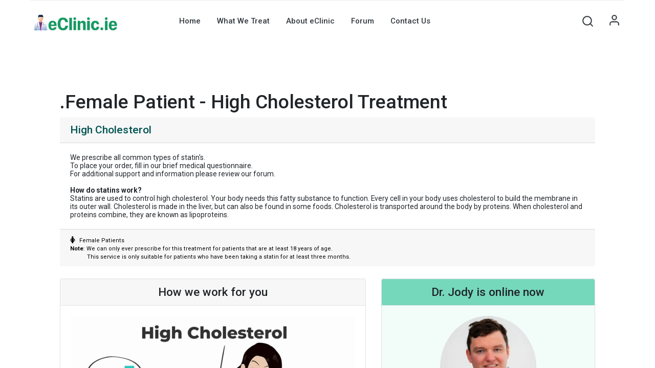

--- FILE ---
content_type: text/html; charset=utf-8
request_url: https://eclinic.ie/treatment/start/female-patient-high-cholesterol-treatment-59
body_size: 6353
content:
<!DOCTYPE html>
        <html lang="en-US" data-website-id="1" data-main-object="ir.ui.view(1880,)" data-oe-company-name="2023 eClinic Limited. Registered in Ireland under: 655071" data-add2cart-redirect="1">
    <head>
                <meta charset="utf-8"/>
                <meta http-equiv="X-UA-Compatible" content="IE=edge,chrome=1"/>
                <title> Questionnaire | eClinic.ie </title>
                <link type="image/x-icon" rel="shortcut icon" href="/web/image/website/1/favicon?unique=56f3479"/>
            <link rel="preload" href="/web/static/lib/fontawesome/fonts/fontawesome-webfont.woff2?v=4.7.0" as="font" crossorigin=""/>
            <link type="text/css" rel="stylesheet" href="/web/assets/366102-ad01aec/1/web.assets_common.min.css" data-asset-bundle="web.assets_common" data-asset-version="ad01aec"/>
            <link type="text/css" rel="stylesheet" href="/web/assets/352982-7f4f1b1/1/web.assets_frontend.min.css" data-asset-bundle="web.assets_frontend" data-asset-version="7f4f1b1"/>
                <script id="web.layout.odooscript" type="text/javascript">
                    var odoo = {
                        csrf_token: "df9f8f6c1abe53b859c99488fdb3266df2a73665o1800563692",
                        debug: "",
                    };
                </script>
            <script type="text/javascript">
                odoo.__session_info__ = {"is_admin": false, "is_system": false, "is_website_user": true, "user_id": false, "is_frontend": true, "profile_session": null, "profile_collectors": null, "profile_params": null, "show_effect": "True", "translationURL": "/website/translations", "cache_hashes": {"translations": "05071fb879321bf01f941f60fab1f126f565cdad"}, "geoip_country_code": null};
                if (!/(^|;\s)tz=/.test(document.cookie)) {
                    const userTZ = Intl.DateTimeFormat().resolvedOptions().timeZone;
                    document.cookie = `tz=${userTZ}; path=/`;
                }
            </script>
            <script defer="defer" type="text/javascript" src="/web/assets/345548-b0fbc99/1/web.assets_common_minimal.min.js" data-asset-bundle="web.assets_common_minimal" data-asset-version="b0fbc99"></script>
            <script defer="defer" type="text/javascript" src="/web/assets/345549-1b54292/1/web.assets_frontend_minimal.min.js" data-asset-bundle="web.assets_frontend_minimal" data-asset-version="1b54292"></script>
            <script defer="defer" type="text/javascript" data-src="/web/assets/352984-a2746f1/1/web.assets_common_lazy.min.js" data-asset-bundle="web.assets_common_lazy" data-asset-version="a2746f1"></script>
            <script defer="defer" type="text/javascript" data-src="/web/assets/352985-12c090c/1/web.assets_frontend_lazy.min.js" data-asset-bundle="web.assets_frontend_lazy" data-asset-version="12c090c"></script>
                <meta name="viewport" content="width=device-width; initial-scale=1; user-scalable=no;"/>
            <meta name="viewport" content="width=device-width, initial-scale=1"/>
                <script type="text/javascript">(function(w,d,s,l,i){w[l]=w[l]||[];w[l].push({'gtm.start':
                    new Date().getTime(),event:'gtm.js'});var f=d.getElementsByTagName(s)[0],
                    j=d.createElement(s),dl=l!='dataLayer'?'&l='+l:'';j.async=true;j.src=
                    'https://www.googletagmanager.com/gtm.js?id='+i+dl;f.parentNode.insertBefore(j,f);
                    })(window,document,'script','dataLayer','GTM-TKV5BQB');
                </script>
        <meta name="generator" content="Odoo"/>
                        <meta property="og:type" content="website"/>
                        <meta property="og:title" content="Questionnaire | eClinic.ie"/>
                        <meta property="og:site_name" content="2023 eClinic Limited. Registered in Ireland under: 655071"/>
                        <meta property="og:url" content="http://eclinic.ie/treatment/start/female-patient-high-cholesterol-treatment-59"/>
                        <meta property="og:image" content="http://eclinic.ie/web/image/website/1/social_default_image?unique=56f3479"/>
                    <meta name="twitter:card" content="summary_large_image"/>
                    <meta name="twitter:title" content="Questionnaire | eClinic.ie"/>
                    <meta name="twitter:image" content="http://eclinic.ie/web/image/website/1/social_default_image/300x300?unique=56f3479"/>
        <link rel="canonical" href="https://eclinic.ie/treatment/start/female-patient-high-cholesterol-treatment-59"/>
        <link rel="preconnect" href="https://fonts.gstatic.com/" crossorigin=""/>
    </head>
            <body class="">
                <noscript>
                    <iframe height="0" width="0" style="display:none;visibility:hidden" src="https://www.googletagmanager.com/ns.html?id=GTM-TKV5BQB"></iframe>
                </noscript>
        <div id="wrapwrap" class="     " data-pwa="0">
    <header id="top" data-anchor="true" data-name="Header" class="  as-main-header o_header_disappears">
                    <div class="header-top">
      <div class="container">
        <div class="row align-items-center">
          <div class="col-md-6 col-lg-4 d-none d-md-block">
            <div class="oe_structure oe_structure_solo">
            </div>
          </div>
          <div class="col d-flex justify-content-lg-end">
        <div class="o_pricelist_dropdown dropdown d-none mr-auto mr-lg-2">
            <a role="button" href="#" class="dropdown-toggle btn btn-light border-0 px-0 text-muted align-baseline" data-toggle="dropdown">
                Public Pricelist
            </a>
            <div class="dropdown-menu" role="menu">
                    <a role="menuitem" class="dropdown-item" href="/shop/change_pricelist/1">
                        <span class="switcher_pricelist" data-pl_id="1">Public Pricelist</span>
                    </a>
            </div>
        </div>
          </div>
        </div>
      </div>
    </div>
    <nav data-name="Navbar" class="navbar navbar-expand-lg navbar-light o_colored_level o_cc shadow-sm">
      <div id="top_menu_container" class="container justify-content-start justify-content-lg-between">
    <a href="/" class="navbar-brand logo ">
            <span role="img" aria-label="Logo of eClinic.ie" title="eClinic.ie"><img src="/web/image/website/1/logo/eClinic.ie?unique=56f3479" class="img img-fluid" alt="eClinic.ie" loading="lazy"/></span>
        </a>
        <div id="top_menu_collapse" class="collapse navbar-collapse order-last order-lg-0">
        <div class="o_offcanvas_menu_backdrop" data-toggle="collapse" data-target="#top_menu_collapse" aria-label="Toggle navigation"></div>
    <ul id="top_menu" class="nav navbar-nav o_menu_loading mx-auto">
        <li class="o_offcanvas_menu_toggler order-first navbar-toggler text-right border-0 o_not_editable">
            <a href="#top_menu_collapse" class="nav-link px-3" data-toggle="collapse">
                <span class="fa-2x">×</span>
            </a>
        </li>
    <li class="nav-item">
                <a role="menuitem" href="/irelands-secure-online-doctor" class="nav-link ">
                    <span>Home</span>
                </a>
            </li>
    <li class="nav-item">
                <a role="menuitem" href="/what-we-treat" class="nav-link ">
                    <span>What We Treat</span>
                </a>
            </li>
    <li class="nav-item">
                <a role="menuitem" href="https://eclinic.ie/aboutus" class="nav-link ">
                    <span>About eClinic</span>
                </a>
            </li>
    <li class="nav-item">
                <a role="menuitem" href="/forum/help-1" class="nav-link ">
                    <span>Forum</span>
                </a>
            </li>
    <li class="nav-item">
                <a role="menuitem" href="/contactus" class="nav-link ">
                    <span>Contact Us</span>
                </a>
            </li>
        <li class="o_offcanvas_logo_container order-last navbar-toggler py-4 order-1 mt-auto text-center border-0">
            <a href="/" class="o_offcanvas_logo logo">
            <span role="img" aria-label="Logo of eClinic.ie" title="eClinic.ie"><img src="/web/image/website/1/logo/eClinic.ie?unique=56f3479" class="img img-fluid" style="max-width: 200px" alt="eClinic.ie" loading="lazy"/></span>
        </a>
    </li>
    </ul>
        </div>
        <div class="header-right">
          <ul class="nav">
            <li class="ht-search">
              <a class="hm-icon" data-toggle="collapse" alt="Search" href="#header_search_collapse" role="button" aria-expanded="true" aria-controls="header_search_collapse">
                <i class="fa ht-search-icon" data-original-title="" title="" aria-describedby="tooltip130959"></i>
              </a>
            </li>
        <li class=" divider d-none"></li> 
            <li class="o_wsale_my_cart as-mini-cart d-none ">
                <span class="hm-icon hm-icon-cart">
                    <i class="fa fa-shopping-cart"></i>
                    <sup class="my_cart_quantity badge badge-primary" data-order-id="">0</sup>
                </span>
            </li>
        <li class="o_wsale_my_wish d-none  o_wsale_my_wish_hide_empty">
            <a href="/shop/wishlist" class="hm-icon hm-icon-wishlist">
                <i class="fa fa-1x fa-heart"></i>
                <sup class="my_wish_quantity o_animate_blink badge badge-primary">0</sup>
            </a>
        </li>
            <li class=" o_no_autohide_item">
                <span href="/web/login" class="hm-icon hm-icon-user as-login">Sign in</span>
            </li>
            <li class="d-lg-none ht-toggle ml-auto ml-md-3">
  <button type="button" data-toggle="collapse" data-target="#top_menu_collapse" class="navbar-toggler ">
    <span class="navbar-toggler-icon o_not_editable"></span>
  </button>
            </li>
          </ul>
          <div id="header_search_collapse" class="header-search collapse">
    <form method="get" class="o_searchbar_form o_wait_lazy_js s_searchbar_input o_wsale_products_searchbar_form" action="/shop" data-snippet="s_searchbar_input">
            <div role="search" class="input-group  ">
        <input type="search" name="search" class="search-query form-control oe_search_box None" placeholder="Search..." data-search-type="as_advance_search" data-limit="100" data-display-image="true" data-display-description="true" data-display-extra-link="true" data-display-detail="true" data-order-by="name asc"/>
        <div class="input-group-append">
            <button type="submit" aria-label="Search" title="Search" class="btn oe_search_button btn-primary"><i class="fa fa-search"></i></button>
        </div>
    </div>
            <input name="order" type="hidden" class="o_search_order_by" value="name asc"/>
        </form>
          </div>
        </div>
      </div>
    </nav>
  </header>
                <main>
    <div class="wrap">
      <div class="oe_structure" id="oe_structure_survey_init_1" data-oe-model="ir.ui.view" data-oe-id="1451" data-oe-field="arch" data-oe-xpath="/t[1]/t[1]/div[1]/div[1]">
    </div>
  <div class="container">
        <div class="jumbotron mt32 mb32 o_result_border_radius">
          <h1>.Female Patient - High Cholesterol Treatment</h1>
          <div class="oe_no_empty"><section class="pt0 pb0"><div class="container"><div class="row s_nb_column_fixed"><div class="col-lg-12 s_title pb0 pt0" style="text-align: center;"><h1 class="s_title_default" style="box-sizing: border-box; color: inherit; font-family: -apple-system,BlinkMacSystemFont,&amp;quot;Segoe UI&amp;quot;,Roboto,Noto,&amp;quot;Helvetica Neue&amp;quot;,Arial,sans-serif,&amp;quot;Apple Color Emoji&amp;quot;,&amp;quot;Segoe UI Emoji&amp;quot;,&amp;quot;Segoe UI Symbol&amp;quot;,&amp;quot;Noto Color Emoji&amp;quot;; font-size: 2.18rem; font-style: normal; font-variant: normal; font-weight: 500; letter-spacing: normal; line-height: 1.2; margin-bottom: 0.5rem; margin-top: 0px; orphans: 2; text-align: center; text-decoration: none; text-indent: 0px; text-transform: none; -webkit-text-stroke-width: 0px; white-space: normal; word-spacing: 0px;"><font style="box-sizing: border-box; color: rgb(33, 37, 41); font-size: 62px; font-style: normal; font-variant: normal; font-weight: 400; letter-spacing: normal; orphans: 2; text-align: left; text-decoration: none; text-indent: 0px; text-transform: none; -webkit-text-stroke-width: 0px; white-space: normal; word-spacing: 0px;"><h4 class="card-header" style="background-color: rgba(0, 0, 0, 0.03); border-bottom-color: rgba(0, 0, 0, 0.125); border-bottom-left-radius: 0px; border-bottom-right-radius: 0px; border-bottom-style: solid; border-bottom-width: 1px; border-top-left-radius: calc(-1px + 0.25rem); border-top-right-radius: calc(-1px + 0.25rem); box-sizing: border-box; color: inherit; font-family: -apple-system,BlinkMacSystemFont,&amp;quot;Segoe UI&amp;quot;,Roboto,Noto,&amp;quot;Helvetica Neue&amp;quot;,Arial,sans-serif,&amp;quot;Apple Color Emoji&amp;quot;,&amp;quot;Segoe UI Emoji&amp;quot;,&amp;quot;Segoe UI Symbol&amp;quot;,&amp;quot;Noto Color Emoji&amp;quot;; font-size: 1.31rem; font-style: normal; font-variant: normal; font-weight: 500; letter-spacing: normal; line-height: 1.2; margin-bottom: 0px; margin-top: 0px; padding-bottom: 0.75rem; padding-left: 1.25rem; padding-right: 1.25rem; padding-top: 0.75rem; text-align: left; text-indent: 0px; text-transform: none; -webkit-text-stroke-width: 0px; white-space: normal; word-spacing: 0px;"><span style="background-color: transparent; box-sizing: border-box; color: rgb(255, 255, 255); display: inline; float: none; font-size: 1.31rem; font-size-adjust: none; font-stretch: normal; font-style: normal; font-variant: normal; letter-spacing: normal; line-height: 1.2; text-align: left; text-indent: 0px; text-transform: none; -webkit-text-stroke-width: 0px; white-space: normal; word-spacing: 0px;"><span style="background-color: transparent; box-sizing: border-box; color: rgb(0, 84, 82);">High Cholesterol<br style="box-sizing: border-box;"></span></span></h4><div class="card-body" style="box-sizing: border-box; color: rgb(33, 37, 41); flex-basis: auto; flex-grow: 1; flex-shrink: 1; font-size: 13.93px; font-style: normal; font-variant: normal; font-weight: 400; letter-spacing: normal; orphans: 2; padding-bottom: 1.25rem; padding-left: 1.25rem; padding-right: 1.25rem; padding-top: 1.25rem; text-align: left; text-decoration: none; text-indent: 0px; text-transform: none; -webkit-box-flex: 1; -webkit-text-stroke-width: 0px; white-space: normal; word-spacing: 0px;"><span style="box-sizing: border-box;">We prescribe all common types of statin's.<br>To place your order, fill in our brief medical questionnaire.<br>For additional support and information please review our forum.<br><b><br>How do statins work?</b><br>Statins are used to control high cholesterol. Your body needs this fatty substance to function. Every cell in your body uses cholesterol to build the membrane in its outer wall. Cholesterol is made in the liver, but can also be found in some foods. Cholesterol is transported around the body by proteins. When cholesterol and proteins combine, they are known as lipoproteins.</span><b style="box-sizing: border-box; font-weight: bolder;"><br></b></div><div class="card-footer" style="background-color: rgba(0, 0, 0, 0.03); border-bottom-left-radius: calc(-1px + 0.25rem); border-bottom-right-radius: calc(-1px + 0.25rem); border-top-color: rgba(0, 0, 0, 0.125); border-top-left-radius: 0px; border-top-right-radius: 0px; border-top-style: solid; border-top-width: 1px; box-sizing: border-box; color: rgb(33, 37, 41); font-size: 13.93px; font-style: normal; font-variant: normal; font-weight: 400; letter-spacing: normal; orphans: 2; padding-bottom: 0.75rem; padding-left: 1.25rem; padding-right: 1.25rem; padding-top: 0.75rem; text-align: left; text-decoration: none; text-indent: 0px; text-transform: none; -webkit-text-stroke-width: 0px; white-space: normal; word-spacing: 0px;"><span class="fa fa-1x mr8 fa-female" style="box-sizing: border-box; color: rgb(0, 0, 0); display: inline-block; font-family: FontAwesome; font-size: inherit; font-size-adjust: none; font-stretch: normal; font-style: normal; font-variant: normal; font-weight: normal; line-height: 1; margin-right: 8px;"></span><small style="box-sizing: border-box; font-size: 80%; font-weight: 400;"><font style="box-sizing: border-box; color: rgb(0, 0, 0);">Female Patients</font></small><small style="box-sizing: border-box; font-size: 80%; font-weight: 400;"><font style="box-sizing: border-box; color: rgb(0, 0, 0);"><br style="box-sizing: border-box;"></font></small><small style="box-sizing: border-box; font-size: 80%; font-weight: 400;"><font style="box-sizing: border-box; color: rgb(0, 0, 0);"><b style="box-sizing: border-box; font-weight: bolder;">Note</b>: We can only ever prescribe for this treatment for patients that are at least 18 years of age. </font></small><small style="box-sizing: border-box; font-size: 80%; font-weight: 400;"><font style="box-sizing: border-box; color: rgb(0, 0, 0);"><br></font></small><small style="box-sizing: border-box; font-size: 80%; font-weight: 400;"><font style="box-sizing: border-box; color: rgb(0, 0, 0);">           This service is only suitable for patients who have been taking a statin for at least three months.<br></font></small></div></font></h1></div></div></div></section>
<section class="s_comparisons pt0 pb0"><div class="container"><div class="row"><div class="s_col_no_bgcolor text-center pt16 pb16 col-lg-7"><div class="card"><h4 class="card-header">How we work for you</h4><div class="card-body text-center"><h2 class="card-title"><img class="img-fluid o_we_custom_image" src="/web/image/16431/Second-version%20of%20Female%20High%20Cholesterol.gif?access_token=6d916d6d-93eb-442f-b8cd-17c1e5f34907" title="" style="width: 100%;" loading="lazy"><span class="s_comparisons_currency"><br></span></h2></div><ul class="list-group list-group-flush"><li class="list-group-item"><span class="fa fa-info-circle" style=""></span><span style="color: rgb(255, 255, 255); font-family: Arial, sans-serif; font-size: 13px; text-align: start; text-size-adjust: auto;">  </span><span style="text-align: start; text-size-adjust: auto;"><b>€25 / prescription</b></span><br></li></ul></div></div><div class="s_col_no_bgcolor text-center pt16 pb16 col-lg-5"><div class="card bg-primary"><h4 class="card-header">Dr. Jody is online now</h4><div class="card-body"><h2 class="card-title"><img class="img-fluid o_we_custom_image rounded-circle" src="/web/image/12532?access_token=e620e12a-03c8-4a61-a88b-b091868c6da5" title="" style="width: 50%;" loading="lazy"><span class="s_comparisons_currency"><br></span></h2></div><ul class="list-group list-group-flush"><li class="list-group-item">Dr. Jody Shanahan-Prendergast</li><li class="list-group-item">M.D., MRCGP, FRACGP</li></ul><div class="card-footer"><p><a title="" href="https://www.medicalcouncil.ie/Public-Information/Check-the-Register/Search-Results/?regno=425861&amp;doctorid=50018414" target="_blank" style="background-color: rgba(0, 0, 0, 0.03); font-size: 13.93px;"><font title="" style="color: rgb(255, 255, 255);">Irish Medical Council Register Number: 425861</font></a><br></p></div></div></div></div></div></section></div>
          <a role="button" class="btn btn-primary btn-lg" href="/treatment/fill/female-patient-high-cholesterol-treatment-59/26d0b272-1619-466d-9117-a796ce373a73"> Ok, Let's Start</a>
        </div>
      </div>
      <div class="oe_structure" id="oe_structure_survey_init_2" data-oe-model="ir.ui.view" data-oe-id="1451" data-oe-field="arch" data-oe-xpath="/t[1]/t[1]/div[1]/div[3]">
    </div>
  </div>
                </main>
                <footer id="bottom" data-anchor="true" data-name="Footer" class="o_footer o_colored_level o_cc ">
                    <div id="footer" class="oe_structure oe_structure_solo" style="">
      <section class="footer-top py-5 py-md-7 py-lg-8 pb0 pt8" style="background-image: none;" data-original-title="" title="" aria-describedby="tooltip88403">
        <div class="container">
          <div class="row" data-original-title="" title="" aria-describedby="tooltip57267">
            <div class="col-lg-3 py-3 o_colored_level pt88">
              <div class="footer-logo pb-4">
                <img src="/web/image/345958-9ed5fc86/logo.png" loading="lazy" style="" data-original-title="" title="" aria-describedby="tooltip60576" alt="" data-original-id="345537" data-original-src="/web/image/345537-a2f8cadd/logo.png" data-mimetype="image/png" data-resize-width="256"/>
              </div>
            </div>
            <div class="col-lg-2 py-3 o_colored_level" data-original-title="" title="" aria-describedby="tooltip234434">
              <div class="footer-title">
                <h5>Information</h5>
              </div>
              <ul class="list-unstyled m-0 footer-link">
                <li>
                  <a href="/aboutus" data-original-title="" title="">About eClinic</a>
                  <br/>
                </li>
                <li>
                  <a href="/ecliniic-privacy-policy" data-original-title="" title="" aria-describedby="popover489688">Privacy policy</a>
                </li>
                <li data-original-title="" title="" aria-describedby="tooltip856083">
                  <a href="/eclinic-terms-conditions-12-12-22" data-original-title="" title="">Term &amp; conditions</a>
                </li>
              </ul>
            </div>
            <div class="col-lg-2 py-3 o_colored_level">
              <div class="footer-title">
                <h5>Quick links</h5>
              </div>
              <ul class="list-unstyled m-0 footer-link">
                <li>
                  <a href="/" data-original-title="" title="">Home</a>
                  <br/>
                </li>
                <li>
                  <a href="/what-we-treat" data-original-title="" title="">What We Treat</a>
                  <br/>
                </li>
                <li>
                  <a href="/contactus" data-original-title="" title="">Contact Us</a>
                </li>
              </ul>
            </div>
            <div class="py-3 o_colored_level col-lg-4 pb0" data-original-title="" title="" aria-describedby="tooltip115345">
              <div class="footer-title">
                <h5>Connect with us</h5>
              </div>
              <ul class="list-unstyled m-0 footer-address">
                <li class="d-flex" data-original-title="" title="" aria-describedby="tooltip568616">
                  <div class="f-icon">
                    <i class="fa fa-phone"></i>
                  </div>
                  <div class="f-text">
                    <a href="#" data-original-title="" title="">
</a>
                    <a href="tel: 083 3614859">083 3614859</a>
                    <br/>
                  </div>
                </li>
              </ul>
            </div>
          </div>
        </div>
      </section>
    </div>
        <div class="footer-btm">
            <div class="container">
                <div class="row">
                    <div class="col-sm-6 col-xs-12">
                        <div class="copyright">
                            <p>©
                                <span itemprop="name">2023 eClinic Limited. Registered in Ireland under: 655071</span>
                                . All Rights Reserved</p>
                        </div>
                    </div>
                    <div class="col-sm-6 col-xs-12">
                        <div class="payment-icons"></div>
                    </div>
                </div>
            </div>
        </div>
    </footer>
            <a href="#" class="as-scroll-to-top as-scroll-top">
                <i class="fa fa-chevron-up"></i>
            </a>
        </div>
                    <script>
                window.addEventListener('load', function () {
                    odoo.define('im_livechat.livesupport', function (require) {
                    });
                });
                    </script>
            <script id="tracking_code" async="1" src="https://www.googletagmanager.com/gtag/js?id=G-1CZK9XEZFE"></script>
            <script>
                window.dataLayer = window.dataLayer || [];
                function gtag(){dataLayer.push(arguments);}
                gtag('js', new Date());
                gtag('config', 'G-1CZK9XEZFE');
            </script>
    </body>
        </html>

--- FILE ---
content_type: application/xml
request_url: https://eclinic.ie/theme_alan/static/src/xml/alan_search_bar.xml
body_size: 4548
content:
<?xml version="1.0" encoding="UTF-8"?>
<templates id="template" xml:space="preserve">

<div t-name="theme_alan.s_alan_searchbar.autocomplete"
    class="dropdown-menu show w-100 as-search-result-dropdown">
    <t t-if="!results.length">
        <div class="no-results-box">
            <div class="no-results-ai">
                <svg xmlns="http://www.w3.org/2000/svg" data-name="Layer 1" width="626.47693" height="457.63821" viewBox="0 0 626.47693 457.63821" xmlns:xlink="http://www.w3.org/1999/xlink">
                    <circle cx="167.36133" cy="184.72675" r="161" fill="#f2f2f2" />
                    <path d="M719.69269,403.26144l-35.39595,30.42862-55.47525,47.672-7.49829,6.44653a6.8008,6.8008,0,0,0-2.37431,4.68328,6.89054,6.89054,0,0,0,.79663,3.76454,6.82122,6.82122,0,0,0,.8404,1.21719l4.02193,4.68382,6.12263,7.12247c.113.126.21915.24352.34039.363a6.86525,6.86525,0,0,0,9.32664.35954l62.90579-54.05126,35.47044-30.48746a6.86477,6.86477,0,0,0,.72225-9.66692l-2.14032-2.48871-7.9978-9.30954a6.84536,6.84536,0,0,0-9.66518-.73707Z" transform="translate(-286.76153 -221.18089)" fill="var(--primary)" />
                    <circle cx="459.90632" cy="100.04778" r="56.43171" fill="var(--primary)" />
                    <path d="M750.81479,540.37146V670.07578a6.86023,6.86023,0,0,0,6.85374,6.85374h15.563a6.86023,6.86023,0,0,0,6.85374-6.85374V540.37146a6.86027,6.86027,0,0,0-6.85374-6.85374h-15.563A6.86027,6.86027,0,0,0,750.81479,540.37146Z" transform="translate(-286.76153 -221.18089)" fill="var(--dark)" />
                    <path d="M717.92747,540.37146V670.07578a6.85329,6.85329,0,0,0,6.85373,6.85374h15.563a6.86022,6.86022,0,0,0,6.85373-6.85374V540.37146a6.86027,6.86027,0,0,0-6.85373-6.85374h-15.563A6.85334,6.85334,0,0,0,717.92747,540.37146Z" transform="translate(-286.76153 -221.18089)" fill="var(--dark)" />
                    <path d="M699.01269,346.17449l.0587-2.10884c-3.92319-.10915-7.382-.35525-9.981-2.254a6.48255,6.48255,0,0,1-2.51094-4.77475,3.70559,3.70559,0,0,1,1.21557-3.05206c1.72527-1.457,4.50136-.98543,6.52474-.05766l1.74484.80008-3.346-24.45247-2.08927.28626,2.84611,20.8001c-2.74932-.80833-5.29682-.46028-7.04166,1.01323a5.76869,5.76869,0,0,0-1.96159,4.73665,8.57523,8.57523,0,0,0,3.37435,6.40376C691.18588,345.95517,695.52559,346.07667,699.01269,346.17449Z" transform="translate(-286.76153 -221.18089)" fill="var(--dark)" />
                    <rect x="418.02782" y="91.17387" width="11.35768" height="2.10884" fill="var(--dark)" />
                    <path d="M761.41151,413.7988l1.94,46.637,3.02632,73.0819.41136,9.87992a6.80086,6.80086,0,0,0,2.20358,4.766,6.89057,6.89057,0,0,0,3.448,1.70815,6.82144,6.82144,0,0,0,1.47608.09493l6.16847-.25312,9.38424-.39013c.16887-.01055.32693-.021.4958-.04215a6.86525,6.86525,0,0,0,6.06292-7.09623l-3.42686-82.867-1.94-46.73194a6.86479,6.86479,0,0,0-7.13845-6.55847l-3.27962.13708-12.26279.50611a6.84534,6.84534,0,0,0-6.569,7.12789Z" transform="translate(-286.76153 -221.18089)" fill="var(--primary)" />
                    <path d="M756.67743,417.74232v35.85031a6.84924,6.84924,0,0,0,6.67405,6.84319.97038.97038,0,0,0,.17969.01055h25.3061a6.56839,6.56839,0,0,0,1.21248-.116,6.75521,6.75521,0,0,0,2.55162-1.01227,6.88294,6.88294,0,0,0,3.08964-5.7255V417.74232a19.53034,19.53034,0,0,0-19.50679-19.50678,19.07291,19.07291,0,0,0-3.986.41124A19.53758,19.53758,0,0,0,756.67743,417.74232Z" transform="translate(-286.76153 -221.18089)" fill="var(--dark)" />
                    <path d="M682.74132,432.70456a6.77705,6.77705,0,0,0,1.2547,2.33029l16.0274,19.58054a5.68008,5.68008,0,0,0,.98028.97012,6.85,6.85,0,0,0,8.66757-.01056l27.74187-22.70171a19.50772,19.50772,0,1,0-24.71608-30.18808L684.9557,425.38688A6.8905,6.8905,0,0,0,682.74132,432.70456Z" transform="translate(-286.76153 -221.18089)" fill="var(--dark)" />
                    <path d="M730.01151,287.79969a8.73,8.73,0,0,1-17.31961-1.42791,1.50771,1.50771,0,0,0-2.94642-.39876c-2.0663,5.31384-7.37588,8.9494-12.92819,9.7288a16.277,16.277,0,0,1-15.29012-6.86947,17.90918,17.90918,0,0,1-2.33173-16.97942,20.22333,20.22333,0,0,1,12.81474-12.01848,21.20294,21.20294,0,0,1,20.15066,4.65893,1.514,1.514,0,0,0,2.50708-.6619c2.81818-14.89737,12.95406-27.83881,26.39981-34.71091,13.7412-7.02309,30.12465-6.38621,43.71258.70728A48.85756,48.85756,0,0,1,801.909,244.46591c5.30753,7.40537,8.03464,16.17671,10.59773,24.815,4.48707,15.12262,10.055,33.2368,25.97621,39.95121A28.17607,28.17607,0,0,0,877.487,283.29137a1.5009,1.5009,0,0,0-3,0,25.08244,25.08244,0,0,1-34.46925,23.352c-7.37984-2.93493-12.72124-9.311-16.43889-16.119-4.17392-7.64353-6.37488-16.08552-8.87548-24.37131-2.54575-8.43537-5.49357-16.96212-10.84593-24.07533a52.25107,52.25107,0,0,0-17.24236-14.67152c-13.63878-7.23918-29.90683-8.398-44.15591-2.24461a53.3703,53.3703,0,0,0-29.34806,32.496,47.67183,47.67183,0,0,0-1.336,5.3764l2.50708-.6619a24.39728,24.39728,0,0,0-20.50127-6.0269,23.05026,23.05026,0,0,0-16.46338,12.37746,20.87081,20.87081,0,0,0,.64309,20.13665c3.54908,5.95628,9.97143,10.14174,17.02294,9.98359a19.49021,19.49021,0,0,0,17.65477-12.07232l-2.94642-.39876a11.72671,11.72671,0,0,0,23.21244,2.22542c.40454-1.88263-2.4868-2.68711-2.89283-.79751Z" transform="translate(-286.76153 -221.18089)" fill="var(--dark)" />
                    <polygon points="516.361 341.727 403.361 341.727 439.361 182.727 478.361 182.727 516.361 341.727" fill="var(--dark)" />
                    <path d="M548.786,555.20605c20.66809-.58645,40.64336-8.51888,56.65-21.49681a90.95513,90.95513,0,0,0,32.00273-51.74665,97.24881,97.24881,0,0,0-7.703-61.51576,90.051,90.051,0,0,0-44.1148-42.78719,96.28983,96.28983,0,0,0-60.854-6.40643c-2.55469.59033-5.07733,1.30361-7.56834,2.12119-2.27612.74706-1.30155,4.35918.99406,3.60573,19.11574-6.274,40.03052-5.52437,58.91352,1.238a87.17555,87.17555,0,0,1,45.63872,37.11046,93.54677,93.54677,0,0,1,12.26169,58.51992,86.47957,86.47957,0,0,1-26.39119,52.09c-14.22912,13.589-32.928,22.81535-52.54505,25.02487-2.42024.2726-4.85.4343-7.28433.50337-2.40118.06814-2.41105,3.80771,0,3.7393Z" transform="translate(-286.76153 -221.18089)" fill="#3f3d56" />
                    <path d="M512.99652,338.37993,479.41626,366.9314c-2.19525,1.8665-4.79986,3.79293-5.3929,6.79753a7.55479,7.55479,0,0,0,2.62247,6.84572c2.18018,2.07325,4.95563,3.39114,7.56418,4.82544l9.75961,5.36628,21.688,11.92507c2.11,1.16016,3.9988-2.06777,1.88729-3.22878-11.75274-6.4622-23.6801-12.68421-35.28365-19.4098-1.75678-1.01825-4.51921-2.66353-4.6241-4.97689-.11236-2.47834,3.269-4.51915,4.89613-5.90262l15.60773-13.2704L515.6406,341.024c1.836-1.561-.81991-4.19508-2.64408-2.64409Z" transform="translate(-286.76153 -221.18089)" fill="#3f3d56" />
                    <path d="M382.69843,264.46c-25.15545,4.28174-48.19715,17.42084-65.51879,36.041-17.4575,18.76623-28.52929,43.104-30.18175,68.75516a120.01711,120.01711,0,0,0,20.0241,73.84419,111.13416,111.13416,0,0,0,61.28921,44.67691c24.60463,7.17929,51.4787,6.563,75.46927-2.66813,3.02-1.16206,5.97968-2.46883,8.88269-3.8976,2.65259-1.30552.83858-5.55146-1.8367-4.23477-22.27741,10.96426-47.9648,13.6558-72.20647,8.64933-24.32149-5.023-46.5763-18.07313-62.17225-37.477a115.44839,115.44839,0,0,1-25.07816-69.39689,106.72648,106.72648,0,0,1,23.26518-68.20682c15.04414-19.06025,36.30284-33.56042,59.894-39.64427,2.91054-.75059,5.85185-1.36731,8.81469-1.87162,2.92252-.49744,2.28953-5.06895-.645-4.56946Z" transform="translate(-286.76153 -221.18089)" fill="#3f3d56" />
                    <path d="M463.83436,523.25034l36.11052-40.68252c2.36066-2.65955,5.21123-5.46294,5.41766-9.23688.18038-3.29771-1.80124-6.06811-4.38552-7.91319-3.02183-2.15747-6.64079-3.2892-10.07586-4.592l-12.852-4.87419-28.56-10.83154c-2.77852-1.05377-4.5299,3.2166-1.74935,4.27114,15.47665,5.86961,31.12525,11.41559,46.465,17.63281,2.32244.94129,5.982,2.47534,6.50917,5.28419.56481,3.00918-3.2152,6.08632-4.965,8.05761l-16.78376,18.90878-18.81815,21.20075c-1.97433,2.2243,1.72556,4.985,3.68717,2.775Z" transform="translate(-286.76153 -221.18089)" fill="#3f3d56" />
                    <path d="M912.31912,678.81911H574.84786a.91934.91934,0,0,1,0-1.83869H912.31912a.91935.91935,0,1,1,0,1.83869Z" transform="translate(-286.76153 -221.18089)" fill="#3f3d56" />
                </svg>
            </div>
            <span class="dropdown-item-text">No results found. Please try another search.</span>
            <div class="no-results-btn">
                <a href="/shop">All Products</a>
            </div>
        </div>
    </t>
    <span t-if="category.length" class="as-search-title"><i class="fa fa-search text-primary"/>Categories:</span>
    <div t-if="category.length" class="as-search-result">
        <t t-foreach="category" t-as="cat">
            <a t-att-href="cat['website_url']"> <t t-out="cat['name']"/></a>
        </t>
    </div>
    <!-- Brand -->
    <span t-if="brands.length" class="as-search-title"><i class="fa fa-search text-success"/>Brands:</span>
    <div t-if="brands.length" class="as-search-result">
        <t t-foreach="brands" t-as="brand">
            <a t-att-href="brand['website_url']"> <t t-out="brand['name']"/></a>
        </t>
    </div>
    <!-- Tag -->
    <span t-if="tags.length" class="as-search-title"><i class="fa fa-search text-warning"/>Tags:</span>
    <div t-if="tags.length" class="as-search-result">
        <t t-foreach="tags" t-as="tag">
            <a t-att-href="tag['website_url']"> <t t-out="tag['name']"/></a>
        </t>
    </div>

    <span t-if="products.length" class="as-search-title"><i class="fa fa-search text-info"/>Products:</span>
    <a t-foreach="products" t-as="result"
        t-att-href="result['website_url']" class="dropdown-item p-2 text-wrap as-product-result">
        <div class="media align-items-center o_search_result_item">
            <t t-if="parts['image_url'] and widget.displayImage">
                <img t-if="result['image_url']" t-att-src="result['image_url']" class="flex-shrink-0 o_image_64_contain"/>
                <i t-else="" t-attf-class="o_image_64_contain text-center pt16 fa #{result['_fa']}" style="font-size: 34px;"/>
            </t>
            <div class="media-body px-3">
                <t t-set="description" t-value="parts['description'] and widget.displayDescription and result['description']"/>
                <t t-set="extra_link" t-value="parts['extra_link'] and widget.displayExtraLink and result['extra_link_url'] and result['extra_link']"/>
                <div t-attf-class="h6 font-weight-bold #{description ? '' : 'mb-0'}" t-out="result['name']"/>
                <p t-if="description" class="mb-0" t-out="description"/>
                <t t-if="extra_link">
                    <t t-if="!extra_link['extra_link_title']">
                        <button t-if="extra_link" class="extra_link btn btn-link btn-sm"
                                t-att-data-target="result['extra_link_url']" t-out="extra_link"/>
                    </t>
                    <t t-else="">
                        <button class="btn btn-link btn-sm pr-0" disabled="disabled" t-out="extra_link['extra_link_title']"/>
                        <t t-foreach="Object.keys(extra_link)" t-as="link">
                            <button t-if="result['extra_link_url'][link]" class="extra_link btn btn-link btn-sm p-0"
                                    t-att-data-target="result['extra_link_url'][link]" t-out="extra_link[link]"/>
                        </t>
                    </t>
                </t>
            </div>
            <div t-if="parts['detail'] and widget.displayDetail" class="flex-shrink-0">
                <t t-if="result['detail_strike']">
                    <span class="text-danger text-nowrap" style="text-decoration: line-through;">
                        <t t-out="result['detail_strike']"/>
                    </span>
                    <br/>
                </t>
                <b t-if="result['detail']" class="text-nowrap">
                    <t t-out="result['detail']"/>
                </b>
                <t t-if="result['detail_extra']">
                    <br/>
                    <span class="text-nowrap" t-out="result['detail_extra']"/>
                </t>
            </div>
        </div>
    </a>
    <t t-if="hasMoreResults">
        <button type="submit" class="dropdown-item text-center text-primary">All search results</button>
    </t>
</div>

</templates>


--- FILE ---
content_type: application/xml
request_url: https://eclinic.ie/theme_alan/static/src/xml/counters.xml
body_size: 374
content:
<?xml version="1.0" encoding="UTF-8"?>
<templates id="template" xml:space="preserve">
    <t t-name="theme_alan.as_countdown_template">
        <t t-if="data !== false">
            <t t-if="'has_future_offer' in data['offer'] || data['offer'].discount_include == 'with_discount' ||  data['offer'].discount_include == 'without_discount'">
                <t t-if="data['offer'].has_future_offer === true &amp;&amp; data['offer'].show_offers === true &amp;&amp; data['offer'].offer_alert_msg !== false">
                    <div class="as_offer_text"><t t-esc="data['offer'].offer_alert_msg.replaceAll('@',data['offer'].days_left)" /></div>
                </t>
                <t t-elif="(data['offer'].discount_include == 'with_discount' || data['offer'].discount_include == 'without_discount') &amp;&amp; data['offer'].has_future_offer === false">
                    <div id="as_countdown_div"></div>
                    <div class="as_pre_offer"><t t-esc="data['offer'].offer_msg" /></div>
                </t>
                <t t-else=""></t>
            </t>
        </t>
    </t>
</templates>